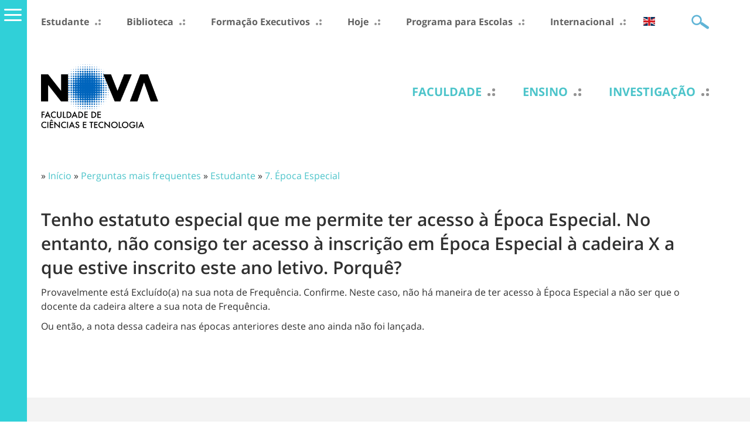

--- FILE ---
content_type: text/html; charset=utf-8
request_url: https://www.fct.unl.pt/faq/tenho-estatuto-especial-que-me-permite-ter-acesso-epoca-especial-no-entanto-nao-consigo-ter-acesso-i
body_size: 9763
content:
<!DOCTYPE html>
<html lang="pt-pt">
    <head>
<meta http-equiv="Content-Type" content="text/html; charset=utf-8" />
<!-- Google tag (gtag.js) -->
<script async src="https://www.googletagmanager.com/gtag/js?id=G-00FX050991"></script>
<script>
  window.dataLayer = window.dataLayer || [];
  function gtag(){dataLayer.push(arguments);}
  gtag('js', new Date());

  gtag('config', 'G-00FX050991');
</script>
        <meta name="viewport" content="width=device-width, initial-scale=1.0, maximum-scale=1.0, user-scalable=no" />
        <meta http-equiv="Content-Type" content="text/html; charset=utf-8" />
<script type='text/javascript' src='//s7.addthis.com/js/250/addthis_widget.js#async=1'></script>
<link rel="shortcut icon" href="https://www.fct.unl.pt/sites/default/files/favicon_3.ico" type="image/x-icon" />
<meta property="og:title" content="Tenho estatuto especial que me permite ter acesso à Época Especial. No entanto, não consigo ter acesso à inscrição em Época Especial à cadeira X a que estive inscrito este ano letivo. Porquê?" />
<meta name="description" content="A Faculdade de Ciências e Tecnologia (FCT), uma das nove unidades orgânicas da Universidade Nova de Lisboa (UNL), situa-se no Monte de Caparica, num campus universitário com uma área de 30 ha, com capacidade de expansão até 60 ha." />
<meta property="og:description" content="Provavelmente está Excluído(a) na sua nota de Frequência. Confirme. Neste caso, não há maneira de ter acesso à Época Especial a não ser que o docente da cadeira altere a sua nota de Frequência. Ou então, a nota dessa cadeira nas épocas anteriores deste ano ainda não foi lançada." />
<meta name="abstract" content="A Faculdade de Ciências e Tecnologia é uma das escolas Portuguesas públicas mais prestigiadas no ensino de engenharia e de ciências" />
<meta name="keywords" content="faculdade,universidade,ciências,tecnologia,fct,unl,nova,lisboa,caparica,portugal" />
<meta property="og:type" content="website" />
<link rel="canonical" href="https://www.fct.unl.pt/faq/tenho-estatuto-especial-que-me-permite-ter-acesso-epoca-especial-no-entanto-nao-consigo-ter-acesso-i" />
<meta property="og:url" content="https://www.fct.unl.pt/faq/tenho-estatuto-especial-que-me-permite-ter-acesso-epoca-especial-no-entanto-nao-consigo-ter-acesso-i" />
<meta name="revisit-after" content="1 day" />
        <title>Tenho estatuto especial que me permite ter acesso à Época Especial. No entanto, não consigo ter acesso à inscrição em Época Especial à cadeira X a que estive inscrito este ano letivo. Porquê?  | NOVA FCT</title>
        <meta name="author" content="FCT/UNL"/>
        <meta name="theme-color" content="#006AB4"/>
        <meta http-equiv="content-language" content="pt-pt"/>
        <meta name="ICBM" content="38.661212, -9.205782"/>
        <meta name="geo.position" content="38.661212;-9.205782"/>
        <meta name="geo.placename" content="Quinta da Torre, Caparica, Almada, Portugal"/>
        <meta name="geo.region" content="pt-11"/>
         <meta name="google-site-verification" content="f-WqW5XI-i05kcwv5RjDkmcp-CR3gCOh18xLIMU68X4" />
                <link type="text/css" rel="stylesheet" media="all" href="/modules/aggregator/aggregator.css?l" />
<link type="text/css" rel="stylesheet" media="all" href="/modules/node/node.css?l" />
<link type="text/css" rel="stylesheet" media="all" href="/modules/system/defaults.css?l" />
<link type="text/css" rel="stylesheet" media="all" href="/modules/system/system.css?l" />
<link type="text/css" rel="stylesheet" media="all" href="/modules/system/system-menus.css?l" />
<link type="text/css" rel="stylesheet" media="all" href="/modules/user/user.css?l" />
<link type="text/css" rel="stylesheet" media="all" href="/sites/all/modules/content/cck/theme/content-module.css?l" />
<link type="text/css" rel="stylesheet" media="all" href="/sites/all/modules/lightbox2/css/lightbox_alt.css?l" />
<link type="text/css" rel="stylesheet" media="all" href="/sites/all/modules/media/filefield/filefield.css?l" />
<link type="text/css" rel="stylesheet" media="all" href="/sites/all/modules/utils/ctools/css/ctools.css?l" />
<link type="text/css" rel="stylesheet" media="all" href="/sites/all/modules/utils/date/date.css?l" />
<link type="text/css" rel="stylesheet" media="all" href="/sites/all/modules/utils/date/date_popup/themes/datepicker.css?l" />
<link type="text/css" rel="stylesheet" media="all" href="/sites/all/modules/utils/date/date_popup/themes/jquery.timeentry.css?l" />
<link type="text/css" rel="stylesheet" media="all" href="/sites/all/modules/utils/eu-cookie-compliance/css/eu_cookie_compliance.css?l" />
<link type="text/css" rel="stylesheet" media="all" href="/sites/all/modules/navigation/extlink/extlink.css?l" />
<link type="text/css" rel="stylesheet" media="all" href="/sites/all/modules/content/cck/modules/fieldgroup/fieldgroup.css?l" />
<link type="text/css" rel="stylesheet" media="all" href="/sites/all/modules/content/views/css/views.css?l" />
<link type="text/css" rel="stylesheet" media="all" href="/sites/all/modules/content/faq/faq.css?l" />
<link type="text/css" rel="stylesheet" media="screen,projection" href="/sites/www.fct.unl.pt/themes/fct_unl_pt_2015/style.css?l" />
<link type="text/css" rel="stylesheet" media="screen,projection" href="/sites/www.fct.unl.pt/themes/fct_unl_pt_2015/menu.css?l" />
<link type="text/css" rel="stylesheet" media="screen,projection" href="/sites/www.fct.unl.pt/themes/fct_unl_pt_2015/bootstrap.css?l" />
<link type="text/css" rel="stylesheet" media="screen,projection" href="/sites/www.fct.unl.pt/themes/fct_unl_pt_2015/typography.css?l" />
                <script type="text/javascript" src="/sites/all/modules/utils/jquery_update/replace/jquery.min.js?l"></script>
<script type="text/javascript" src="/misc/drupal.js?l"></script>
<script type="text/javascript" src="https://www.fct.unl.pt/sites/default/files/languages/pt-pt_84b584dd9507631f1ce22669e3cb6ebe.js?l"></script>
<script type="text/javascript" src="/sites/all/modules/lightbox2/js/auto_image_handling.js?l"></script>
<script type="text/javascript" src="/sites/all/modules/lightbox2/js/lightbox.js?l"></script>
<script type="text/javascript" src="/sites/all/modules/seo/google_analytics/googleanalytics.js?l"></script>
<script type="text/javascript" src="/sites/all/modules/navigation/extlink/extlink.js?l"></script>
<script type="text/javascript" src="/sites/www.fct.unl.pt/themes/fct_unl_pt_2015/scripts/general.js?l"></script>
<script type="text/javascript">
<!--//--><![CDATA[//><!--
jQuery.extend(Drupal.settings, {"basePath":"\/","lightbox2":{"rtl":"0","file_path":"\/(\\w\\w\/)sites\/default\/files","default_image":"\/sites\/all\/modules\/lightbox2\/images\/brokenimage.jpg","border_size":5,"font_color":"232323","box_color":"fff","top_position":"","overlay_opacity":"0.8","overlay_color":"000","disable_close_click":1,"resize_sequence":0,"resize_speed":400,"fade_in_speed":400,"slide_down_speed":600,"use_alt_layout":1,"disable_resize":0,"disable_zoom":0,"force_show_nav":0,"show_caption":1,"loop_items":0,"node_link_text":"Ver detalhes da fotografia","node_link_target":0,"image_count":"!current de !total","video_count":"Video !current de !total","page_count":"P\u00e1gina !current de !total","lite_press_x_close":"press \u003ca href=\"#\" onclick=\"hideLightbox(); return FALSE;\"\u003e\u003ckbd\u003ex\u003c\/kbd\u003e\u003c\/a\u003e to close","download_link_text":"","enable_login":false,"enable_contact":false,"keys_close":"c x 27","keys_previous":"p 37","keys_next":"n 39","keys_zoom":"z","keys_play_pause":"32","display_image_size":"preview","image_node_sizes":"(\\.galeira)","trigger_lightbox_classes":"","trigger_lightbox_group_classes":"","trigger_slideshow_classes":"img.galeira, img.image-galeira","trigger_lightframe_classes":"","trigger_lightframe_group_classes":"","custom_class_handler":0,"custom_trigger_classes":"","disable_for_gallery_lists":1,"disable_for_acidfree_gallery_lists":true,"enable_acidfree_videos":true,"slideshow_interval":5000,"slideshow_automatic_start":0,"slideshow_automatic_exit":1,"show_play_pause":1,"pause_on_next_click":0,"pause_on_previous_click":1,"loop_slides":0,"iframe_width":800,"iframe_height":600,"iframe_border":1,"enable_video":0},"googleanalytics":{"trackDownload":1,"trackDownloadExtensions":"7z|aac|arc|arj|asf|asx|avi|bin|csv|doc|exe|flv|gif|gz|gzip|hqx|jar|jpe?g|js|mp(2|3|4|e?g)|mov(ie)?|msi|msp|pdf|phps|png|ppt|qtm?|ra(m|r)?|sea|sit|tar|tgz|torrent|txt|wav|wma|wmv|wpd|xls|xml|z|zip"},"extlink":{"extTarget":"_blank","extClass":0,"extSubdomains":0,"extExclude":"www\\.fct\\.unl\\.pt","extInclude":"","extCssExclude":"","extCssExplicit":"","extAlert":0,"extAlertText":"This link will take you to an external web site. We are not responsible for their content.","mailtoClass":"mailto"},"addthis":{"config_default":{"services_toolbox":"preferred_1, preferred_2, linkedin, preferred_3, preferred_4, preferred_5, addthis, facebook_like, google_plusone","services_compact":"","services_expanded":"","ui_cobrand":"","ui_header_color":"#000000","ui_header_background":"#FFFFFF","ui_click":0,"ui_delay":"","ui_use_addressbook":0,"pubid":"ra-4e0b48ba6c5c0dcc","data_track_clickback":true,"data_ga_tracker":"pageTracker","ui_use_css":true,"data_use_cookies":true,"ui_language":"pt-pt","data_use_flash":true},"share_default":{"templates":{"twitter":""}}}});
//--><!]]>
</script>
<script type="text/javascript">
<!--//--><![CDATA[//><!--
addthis_config = Drupal.settings.addthis.config_default; addthis_share = Drupal.settings.addthis.share_default;
//--><!]]>
</script>
        
<!-- Google Tag Manager -->
<script>(function(w,d,s,l,i){w[l]=w[l]||[];w[l].push({'gtm.start':
new Date().getTime(),event:'gtm.js'});var f=d.getElementsByTagName(s)[0],
j=d.createElement(s),dl=l!='dataLayer'?'&l='+l:'';j.async=true;j.src=
'https://www.googletagmanager.com/gtm.js?id='+i+dl;f.parentNode.insertBefore(j,f);
})(window,document,'script','dataLayer','GTM-M82LGTQ');</script>
<!-- End Google Tag Manager -->

<!-- Google Tag Manager -->
<script>(function(w,d,s,l,i){w[l]=w[l]||[];w[l].push({'gtm.start':
new Date().getTime(),event:'gtm.js'});var f=d.getElementsByTagName(s)[0],
j=d.createElement(s),dl=l!='dataLayer'?'&l='+l:'';j.async=true;j.src=
'https://www.googletagmanager.com/gtm.js?id='+i+dl;f.parentNode.insertBefore(j,f);
})(window,document,'script','dataLayer','GTM-MK3RWMRM');</script>
<!-- End Google Tag Manager -->

    </head>

    <body class="not-front not-logged-in page-node node-type-faq no-sidebars estudante i18n-pt-pt" >

<!-- Google Tag Manager (noscript) -->
<noscript><iframe src="https://www.googletagmanager.com/ns.html?id=GTM-M82LGTQ"
height="0" width="0" style="display:none;visibility:hidden"></iframe></noscript>
<!-- End Google Tag Manager (noscript) -->

<!-- Google Tag Manager (noscript) -->
<noscript><iframe src="https://www.googletagmanager.com/ns.html?id=GTM-MK3RWMRM"
height="0" width="0" style="display:none;visibility:hidden"></iframe></noscript>
<!-- End Google Tag Manager (noscript) -->

        <div id="cover"></div><div id="sidemenu"><div id="sidemenu-caret"><span></span></div><div id="sidemenu-header"><span class="close"></span><span class="back"></span></div><div class="menu-wrapper" id="smain"><ul class="menu"><li class='expanded first'><a href="/faculdade" class="faculdade level-1" title="">Faculdade</a><ul class="menu"><li class='leaf first'><a href="/faculdade/mensagem-do-diretor-aos-novos-alunos" title="" class=" level-2">Mensagem do Diretor aos Novos Alunos</a></li>
<li class='collapsed'><a href="/faculdade/apresentacao" class="faculdade level-2" title="">Apresentação</a></li>
<li class='collapsed'><a href="/faculdade/orgaos-da-nova-fct" class="faculdade level-2" title="">Órgãos da NOVA FCT</a></li>
<li class='collapsed'><a href="/faculdade/departamentos" title="" class=" level-2">Departamentos</a></li>
<li class='collapsed'><a href="/faculdade/servicos" title="" class=" level-2">Serviços</a></li>
<li class='leaf'><a href="/faculdade/contactos" class="faculdade level-2" title="">Contactos</a></li>
<li class='leaf'><a href="/faculdade/nova-fct-sustentavel" title="" class=" level-2">NOVA FCT Sustentável</a></li>
<li class='leaf'><a href="/responsabilidade-social" title="" class=" level-2">Responsabilidade Social</a></li>
<li class='collapsed'><a href="/recrutamento/concursos-abertos" title="" class=" level-2">Recrutamento / Concursos Abertos</a></li>
<li class='collapsed'><a href="/contratacao-publica/aquisicoes-ao-abrigo-do-dl-60/2018-de-03/08" class="publica level-2" title="">Contratação Pública</a></li>
<li class='leaf'><a href="/faculdade/consulta-publica" title="" class=" level-2">Consulta Pública</a></li>
<li class='collapsed'><a href="/faculdade/qualidade" title="" class=" level-2">Qualidade</a></li>
<li class='leaf'><a href="https://intranet.fct.unl.pt/" class="faculdade level-2" target="_blank" title="">Documentos internos</a></li>
<li class='leaf last'><a href="/faculdade/instituicoes-parceiras" class="faculdade level-2" title="">Instituições parceiras</a></li>
</ul></li>
<li class='expanded'><a href="/ensino" class="candidato level-1" title="">Ensino</a><ul class="menu"><li class='collapsed first'><a href="/ensino/candidato" class="candidato level-2" title="">Candidato</a></li>
<li class='leaf'><a href="/bolsas-e-premios" title="" class=" level-2">Bolsas e Prémios</a></li>
<li class='collapsed'><a href="/ensino/licenciaturas" class="candidato level-2" title="">Licenciaturas</a></li>
<li class='collapsed'><a href="/ensino/mestrados-integrados" class="mi level-2" title="">Mestrados Integrados</a></li>
<li class='collapsed'><a href="/ensino/mestrados" class="candidato level-2" title="">Mestrados</a></li>
<li class='collapsed'><a href="/ensino/doutoramentos" class="candidato level-2" title="">Doutoramentos</a></li>
<li class='collapsed'><a href="/ensino/pos-graduacoes" class="candidato level-2" title="">Pós-Graduações</a></li>
<li class='leaf'><a href="/internacional" title="" class=" level-2">Internacional</a></li>
<li class='leaf'><a href="/ensino/reconhecimento-de-graus-e-diplomas-estrangeiros" title="" class=" level-2">Reconhecimento de Graus e Diplomas Estrangeiros</a></li>
<li class='leaf'><a href="/ensino/microcredenciacoes/prr" title="" class=" level-2">Microcredenciações/PRR</a></li>
<li class='leaf'><a href="http://execed.fct.unl.pt/" title="" class=" level-2">Executive Education</a></li>
<li class='collapsed'><a href="/ensino/cursos-de-formacao-com-investigacao" title="" class=" level-2">Cursos de Formação com Investigação</a></li>
<li class='leaf'><a href="/ensino/programas-com-universidades-americanas" class="candidato level-2" title="">Programas com Universidades Americanas</a></li>
<li class='leaf'><a href="/nova-fct-e-escolas" title="" class=" level-2">Programa para Escolas</a></li>
<li class='collapsed last'><a href="/ensino/perfil-curricular-nova-fct" class="candidato level-2" title="">Perfil Curricular</a></li>
</ul></li>
<li class='expanded'><a href="/investigacao" class="investigacao level-1" title="">Investigação</a><ul class="menu"><li class='leaf first'><a href="/investigacao/visao-global" title="" class=" level-2">Visão global</a></li>
<li class='collapsed'><a href="/investigacao/centros-de-investigacao" title="" class=" level-2">Centros de Investigação</a></li>
<li class='leaf'><a href="/investigacao/conselho-de-unidades-de-investigacao-e-desenvolvimento" title="" class=" level-2">Conselho de Unidades de I&amp;D</a></li>
<li class='leaf'><a href="/investigacao/colabs" title="" class=" level-2">CoLABs</a></li>
<li class='leaf'><a href="/investigacao/bolsas-european-research-council" title="" class=" level-2">Bolsas European Research Council</a></li>
<li class='leaf'><a href="/investigacao/bolseiro-de-investigacao" title="" class=" level-2">Bolseiro de Investigação</a></li>
<li class='leaf'><a href="/faculdade/concursos/investigadores" title="" class=" level-2">Emprego científico</a></li>
<li class='leaf last'><a href="/investigacao/projetos-financiados" title="" class=" level-2">Projetos Financiados</a></li>
</ul></li>
<li class='expanded last'><a href="/noticias" title="" class=" level-1">Notícias</a><ul class="menu"><li class='leaf first'><a href="/noticias/hoje" title="" class=" level-2">Hoje</a></li>
<li class='leaf'><a href="/noticias/agenda" title="" class=" level-2">Agenda</a></li>
<li class='leaf'><a href="/noticias/provas-academicas" title="" class=" level-2">Provas Académicas</a></li>
<li class='leaf'><a href="/noticias" title="" class=" level-2">Últimas notícias</a></li>
<li class='leaf'><a href="/noticias/arquivo" title="" class=" level-2">Arquivo de Notícias</a></li>
<li class='leaf'><a href="/noticias/fct-na-imprensa" title="" class=" level-2">NOVA FCT na imprensa</a></li>
<li class='leaf last'><a href="/noticias/newsletter" title="" class=" level-2">Newsletter</a></li>
</ul></li>
</ul></div><div class="menu-wrapper" id="stop"><ul class="menu"><li class='expanded first'><a href="/estudante/informacao-academica" class="estudante level-1" title="">Estudante</a><ul class="menu"><li class='leaf first'><a href="/estudante/alojamento" title="" class=" level-2">Alojamento</a></li>
<li class='collapsed'><a href="/estudante/gabinete-de-apoio-psicologico-e-aconselhamento-vocacional" title="" class=" level-2">Gabinete de Apoio Psicológico e Aconselhamento Vocacional</a></li>
<li class='collapsed'><a href="/estudante/informacao-academica" class="estudante level-2" title="">Informação Académica</a></li>
<li class='leaf'><a href="/bolsas-e-premios" title="" class=" level-2">Bolsas e Prémios</a></li>
<li class='leaf'><a href="/estudante/cartao-de-estudante" title="" class=" level-2">Cartão de Estudante</a></li>
<li class='collapsed'><a href="/estudante/informacao-academica/prazos" class="estudante level-2" title="">Calendário, Datas e Prazos</a></li>
<li class='leaf'><a href="/faq" class="estudante level-2" title="">FAQs</a></li>
<li class='leaf last'><a href="https://ae.fct.unl.pt/" class="estudante level-2" target="_blank" title="">AEFCT</a></li>
</ul></li>
<li class='leaf'><a href="https://www.biblioteca.fct.unl.pt/" rel="external nofollow" class="faculdade level-1" target="_blank" title="">Biblioteca</a></li>
<li class='leaf'><a href="https://execed.fct.unl.pt/" title="" class=" level-1">Formação Executivos</a></li>
<li class='leaf'><a href="/noticias/hoje" title="" class=" level-1">Hoje</a></li>
<li class='leaf'><a href="/nova-fct-e-escolas" title="" class=" level-1">Programa para Escolas</a></li>
<li class='leaf last'><a href="/internacional" title="" class=" level-1">Internacional</a></li>
</ul></div></div>
<!--
                        <div id="covid">
            <div class="container">
                <div class="row clearfix covid19"> 
                    <a href="https://www.fct.unl.pt/covid-19" alt="COVID-19">INFORMAÇÃO COVID-19 (em atualização permanente)</a>
                                    </div>             </div>         </div> 
-->
        

   


                <div id="header" class="container"> 
    <div id="header1" class="row clearfix">
          <div id="block-menu_block-21" class="block block-menu_block">
        <div class="content"><div class="menu-block-21 menu-name-menu-menu-topo-pt parent-mlid-0 menu-level-1">
  <ul class="menu"><li class='leaf first menu-mlid-1011 has-children active-trail'><a href="/estudante/informacao-academica" class="estudante active-trail level-1" title="">Estudante</a></li>
<li class='leaf menu-mlid-445'><a href="https://www.biblioteca.fct.unl.pt/" rel="external nofollow" class="faculdade level-1" target="_blank" title="">Biblioteca</a></li>
<li class='leaf menu-mlid-24060'><a href="https://execed.fct.unl.pt/" title="" class=" level-1">Formação Executivos</a></li>
<li class='leaf menu-mlid-25270'><a href="/noticias/hoje" title="" class=" level-1">Hoje</a></li>
<li class='leaf menu-mlid-26361'><a href="/nova-fct-e-escolas" title="" class=" level-1">Programa para Escolas</a></li>
<li class='leaf last menu-mlid-30326'><a href="/internacional" title="" class=" level-1">Internacional</a></li>
</ul></div>
</div>
</div>
  <div id="block-locale-0" class="block block-locale">
        <div class="content"><ul><li class="pt-pt first active"><a href="/faq/tenho-estatuto-especial-que-me-permite-ter-acesso-epoca-especial-no-entanto-nao-consigo-ter-acesso-i" class="language-link active">Português</a></li>
<li class="en last"><a href="/en/faq/tenho-estatuto-especial-que-me-permite-ter-acesso-epoca-especial-no-entanto-nao-consigo-ter-acesso-i" class="language-link">English</a></li>
</ul></div>
</div>
        <div id="header1-mobile"><span class="icon"></span></div>
        <div id="search-box">
            <form action="/faq/tenho-estatuto-especial-que-me-permite-ter-acesso-epoca-especial-no-entanto-nao-consigo-ter-acesso-i"  accept-charset="UTF-8" method="post" id="search-theme-form">
<div><div class="form-item" id="edit-search-theme-form-1-wrapper">
 <input type="text" maxlength="128" name="search_theme_form" id="edit-search-theme-form-1" size="20" value="" title="Introduza os termos pelos quais pretende pesquisar." class="form-text" />
</div>
<input type="submit" name="op" id="edit-submit" value="OK"  class="form-submit" />
<input type="hidden" name="form_build_id" id="form-sRw-CdBft5wP7tYPQZ3qZU1uhyoBhbtTF3G5mZSaQR0" value="form-sRw-CdBft5wP7tYPQZ3qZU1uhyoBhbtTF3G5mZSaQR0"  />
<input type="hidden" name="form_id" id="edit-search-theme-form" value="search_theme_form"  />

</div></form>
        </div>
    </div>     <div id="header5"><div id="sidemenu-mobile-top"><div id="sidemenu-mobile-top-header"><span class="close"></span><span class="back"></span></div><div class="menu-wrapper"><ul class="menu"><li class='expanded first'><a href="/estudante/informacao-academica" class="estudante level-1" title="">Estudante</a><ul class="menu"><li class='leaf first'><a href="/estudante/alojamento" title="" class=" level-2">Alojamento</a></li>
<li class='collapsed'><a href="/estudante/gabinete-de-apoio-psicologico-e-aconselhamento-vocacional" title="" class=" level-2">Gabinete de Apoio Psicológico e Aconselhamento Vocacional</a></li>
<li class='collapsed'><a href="/estudante/informacao-academica" class="estudante level-2" title="">Informação Académica</a></li>
<li class='leaf'><a href="/bolsas-e-premios" title="" class=" level-2">Bolsas e Prémios</a></li>
<li class='leaf'><a href="/estudante/cartao-de-estudante" title="" class=" level-2">Cartão de Estudante</a></li>
<li class='collapsed'><a href="/estudante/informacao-academica/prazos" class="estudante level-2" title="">Calendário, Datas e Prazos</a></li>
<li class='leaf'><a href="/faq" class="estudante level-2" title="">FAQs</a></li>
<li class='leaf last'><a href="https://ae.fct.unl.pt/" class="estudante level-2" target="_blank" title="">AEFCT</a></li>
</ul></li>
<li class='leaf'><a href="https://www.biblioteca.fct.unl.pt/" rel="external nofollow" class="faculdade level-1" target="_blank" title="">Biblioteca</a></li>
<li class='leaf'><a href="https://execed.fct.unl.pt/" title="" class=" level-1">Formação Executivos</a></li>
<li class='leaf'><a href="/noticias/hoje" title="" class=" level-1">Hoje</a></li>
<li class='leaf'><a href="/nova-fct-e-escolas" title="" class=" level-1">Programa para Escolas</a></li>
<li class='leaf last'><a href="/internacional" title="" class=" level-1">Internacional</a></li>
</ul></div></div></div>
    <div id="header2" class="row clearfix">
            </div> 
    <div id="header3" class="row clearfix">
        <div id="header-logo">



                        <a href='/pt-pt' title="NOVA FCT">
                <img src="https://www.fct.unl.pt/sites/default/files/images/logo_nova_fct_pt_v.png" width="200px" alt="" id="logo" />            </a>


        </div>

          <div id="block-menu_block-22" class="block block-menu_block">
        <div class="content"><div class="menu-block-22 menu-name-menu-menu-principal-pt parent-mlid-0 menu-level-1">
  <ul class="menu"><li class='leaf first menu-mlid-421 has-children'><a href="/faculdade" class="faculdade level-1" title="">Faculdade</a></li>
<li class='leaf menu-mlid-691 has-children'><a href="/ensino" class="candidato level-1" title="">Ensino</a></li>
<li class='leaf menu-mlid-704 has-children'><a href="/investigacao" class="investigacao level-1" title="">Investigação</a></li>
<li class='leaf last menu-mlid-14589 has-children'><a href="/noticias" title="" class=" level-1">Notícias</a></li>
</ul></div>
</div>
</div>
        <div id="header3-mobile"><span class="icon"></span></div>
    </div>     <div id="header4"><div id="sidemenu-mobile"><div id="sidemenu-mobile-header"><span class="close"></span><span class="back"></span></div><div class="menu-wrapper"><ul class="menu"><li class='expanded first'><a href="/faculdade" class="faculdade level-1" title="">Faculdade</a><ul class="menu"><li class='leaf first'><a href="/faculdade/mensagem-do-diretor-aos-novos-alunos" title="" class=" level-2">Mensagem do Diretor aos Novos Alunos</a></li>
<li class='collapsed'><a href="/faculdade/apresentacao" class="faculdade level-2" title="">Apresentação</a></li>
<li class='collapsed'><a href="/faculdade/orgaos-da-nova-fct" class="faculdade level-2" title="">Órgãos da NOVA FCT</a></li>
<li class='collapsed'><a href="/faculdade/departamentos" title="" class=" level-2">Departamentos</a></li>
<li class='collapsed'><a href="/faculdade/servicos" title="" class=" level-2">Serviços</a></li>
<li class='leaf'><a href="/faculdade/contactos" class="faculdade level-2" title="">Contactos</a></li>
<li class='leaf'><a href="/faculdade/nova-fct-sustentavel" title="" class=" level-2">NOVA FCT Sustentável</a></li>
<li class='leaf'><a href="/responsabilidade-social" title="" class=" level-2">Responsabilidade Social</a></li>
<li class='collapsed'><a href="/recrutamento/concursos-abertos" title="" class=" level-2">Recrutamento / Concursos Abertos</a></li>
<li class='collapsed'><a href="/contratacao-publica/aquisicoes-ao-abrigo-do-dl-60/2018-de-03/08" class="publica level-2" title="">Contratação Pública</a></li>
<li class='leaf'><a href="/faculdade/consulta-publica" title="" class=" level-2">Consulta Pública</a></li>
<li class='collapsed'><a href="/faculdade/qualidade" title="" class=" level-2">Qualidade</a></li>
<li class='leaf'><a href="https://intranet.fct.unl.pt/" class="faculdade level-2" target="_blank" title="">Documentos internos</a></li>
<li class='leaf last'><a href="/faculdade/instituicoes-parceiras" class="faculdade level-2" title="">Instituições parceiras</a></li>
</ul></li>
<li class='expanded'><a href="/ensino" class="candidato level-1" title="">Ensino</a><ul class="menu"><li class='collapsed first'><a href="/ensino/candidato" class="candidato level-2" title="">Candidato</a></li>
<li class='leaf'><a href="/bolsas-e-premios" title="" class=" level-2">Bolsas e Prémios</a></li>
<li class='collapsed'><a href="/ensino/licenciaturas" class="candidato level-2" title="">Licenciaturas</a></li>
<li class='collapsed'><a href="/ensino/mestrados-integrados" class="mi level-2" title="">Mestrados Integrados</a></li>
<li class='collapsed'><a href="/ensino/mestrados" class="candidato level-2" title="">Mestrados</a></li>
<li class='collapsed'><a href="/ensino/doutoramentos" class="candidato level-2" title="">Doutoramentos</a></li>
<li class='collapsed'><a href="/ensino/pos-graduacoes" class="candidato level-2" title="">Pós-Graduações</a></li>
<li class='leaf'><a href="/internacional" title="" class=" level-2">Internacional</a></li>
<li class='leaf'><a href="/ensino/reconhecimento-de-graus-e-diplomas-estrangeiros" title="" class=" level-2">Reconhecimento de Graus e Diplomas Estrangeiros</a></li>
<li class='leaf'><a href="/ensino/microcredenciacoes/prr" title="" class=" level-2">Microcredenciações/PRR</a></li>
<li class='leaf'><a href="http://execed.fct.unl.pt/" title="" class=" level-2">Executive Education</a></li>
<li class='collapsed'><a href="/ensino/cursos-de-formacao-com-investigacao" title="" class=" level-2">Cursos de Formação com Investigação</a></li>
<li class='leaf'><a href="/ensino/programas-com-universidades-americanas" class="candidato level-2" title="">Programas com Universidades Americanas</a></li>
<li class='leaf'><a href="/nova-fct-e-escolas" title="" class=" level-2">Programa para Escolas</a></li>
<li class='collapsed last'><a href="/ensino/perfil-curricular-nova-fct" class="candidato level-2" title="">Perfil Curricular</a></li>
</ul></li>
<li class='expanded'><a href="/investigacao" class="investigacao level-1" title="">Investigação</a><ul class="menu"><li class='leaf first'><a href="/investigacao/visao-global" title="" class=" level-2">Visão global</a></li>
<li class='collapsed'><a href="/investigacao/centros-de-investigacao" title="" class=" level-2">Centros de Investigação</a></li>
<li class='leaf'><a href="/investigacao/conselho-de-unidades-de-investigacao-e-desenvolvimento" title="" class=" level-2">Conselho de Unidades de I&amp;D</a></li>
<li class='leaf'><a href="/investigacao/colabs" title="" class=" level-2">CoLABs</a></li>
<li class='leaf'><a href="/investigacao/bolsas-european-research-council" title="" class=" level-2">Bolsas European Research Council</a></li>
<li class='leaf'><a href="/investigacao/bolseiro-de-investigacao" title="" class=" level-2">Bolseiro de Investigação</a></li>
<li class='leaf'><a href="/faculdade/concursos/investigadores" title="" class=" level-2">Emprego científico</a></li>
<li class='leaf last'><a href="/investigacao/projetos-financiados" title="" class=" level-2">Projetos Financiados</a></li>
</ul></li>
<li class='expanded last'><a href="/noticias" title="" class=" level-1">Notícias</a><ul class="menu"><li class='leaf first'><a href="/noticias/hoje" title="" class=" level-2">Hoje</a></li>
<li class='leaf'><a href="/noticias/agenda" title="" class=" level-2">Agenda</a></li>
<li class='leaf'><a href="/noticias/provas-academicas" title="" class=" level-2">Provas Académicas</a></li>
<li class='leaf'><a href="/noticias" title="" class=" level-2">Últimas notícias</a></li>
<li class='leaf'><a href="/noticias/arquivo" title="" class=" level-2">Arquivo de Notícias</a></li>
<li class='leaf'><a href="/noticias/fct-na-imprensa" title="" class=" level-2">NOVA FCT na imprensa</a></li>
<li class='leaf last'><a href="/noticias/newsletter" title="" class=" level-2">Newsletter</a></li>
</ul></li>
</ul></div></div></div>
</div> 
                <div id="content_top">
                    </div>

        <div class="container"> 
            <div class="row clearfix">
                <div id='breadcrumb' class="col-tn-12">
                    <div class="breadcrumb">» <a href="/" title="NOVA FCT">Início</a> » <a href="/faq">Perguntas mais frequentes</a> » <a href="/faq/estudante-0">Estudante</a> » <a href="/faq/3-epoca-especial">7. Época Especial</a></div>                </div>
            </div> 


            <div class="row clearfix">
                                <div class="col-tn-12 col-sm-12">
                    <div>
                                            </div>
                                                             
                    <h1 class="page-titles">Tenho estatuto especial que me permite ter acesso à Época Especial. No entanto, não consigo ter acesso à inscrição em Época Especial à cadeira X a que estive inscrito este ano letivo. Porquê? </h1>                    <div class="clearfix">
                        <div id="node-15961" class="node">
    <div class="content clear-block">
        <p>Provavelmente está Excluído(a) na sua nota de Frequência. Confirme. Neste caso, não há maneira de ter acesso à Época Especial a não ser que o docente da cadeira altere a sua nota de Frequência.</p>
<p>Ou então, a nota dessa cadeira nas épocas anteriores deste ano ainda não foi lançada.</p>
    </div>
            <div class="links"><ul class="links inline"><li class="addthis first last"><span><div class='addthis_toolbox addthis_default_style addthis_32x32_style' addthis:url='https://www.fct.unl.pt/faq/tenho-estatuto-especial-que-me-permite-ter-acesso-epoca-especial-no-entanto-nao-consigo-ter-acesso-i' addthis:title='Tenho estatuto especial que me permite ter acesso à Época Especial. No entanto, não consigo ter acesso à inscrição em Época Especial à cadeira X a que estive inscrito este ano letivo. Porquê? ' ><a class='addthis_toolbox_item addthis_button_preferred_1'></a><a class='addthis_toolbox_item addthis_button_preferred_2'></a><a class='addthis_toolbox_item addthis_button_linkedin'></a><a class='addthis_toolbox_item addthis_button_preferred_3'></a><a class='addthis_toolbox_item addthis_button_preferred_4'></a><a class='addthis_toolbox_item addthis_button_preferred_5'></a><a class='addthis_toolbox_item addthis_button_compact' ></a><a class='addthis_toolbox_item addthis_button_facebook_like' ></a><a class='addthis_toolbox_item addthis_button_google_plusone'></a></div></span></li>
</ul></div>
    </div>



<!-- TESTEMUNHOS -->




<!--

-->
<!-- TESTEMUNHOS -->


                    </div>
                                                        </div>

                            </div> 






                    <div>
                                            </div>

        </div> 





        
<div id="footer">
    <div id="footer1">
        <div class="container">
            <div class="row clearfix">
                <div id="footer11" class="col-tn-12 col-sm-6">
                      <div id="block-menu-menu-menu-estudar" class="block block-menu">
            <h2>Estudar</h2>
        <div class="content"><ul class="menu"><li class='leaf first'><a href="/ensino/licenciaturas" title="" class=" level-1">Licenciaturas</a></li>
<li class='leaf'><a href="/ensino/mestrados" title="" class=" level-1">Mestrados</a></li>
<li class='leaf'><a href="/ensino/doutoramentos" title="" class=" level-1">Doutoramentos</a></li>
<li class='leaf'><a href="/ensino/pos-graduacoes" title="" class=" level-1">Diplomas de Estudos Pós-Graduados</a></li>
<li class='leaf'><a href="/estudante/informacao-academica/prazos" title="" class=" level-1">Calendário escolar</a></li>
<li class='leaf'><a href="/faculdade/servicos/seccao-de-apoio-ao-estudante-e-ao-diplomado/integracao-na-vida-ativa" title="" class=" level-1">Integração na Vida Ativa</a></li>
<li class='leaf last'><a href="/faq" title="" class=" level-1">FAQs</a></li>
</ul></div>
</div>
  <div id="block-menu-menu-menu-viver" class="block block-menu">
            <h2>Viver</h2>
        <div class="content"><ul class="menu"><li class='leaf first'><a href="https://ae.fct.unl.pt/" rel="external nofollow" target="_blank" title="" class=" level-1">Associação dos Estudantes</a></li>
<li class='leaf'><a href="http://sas.unl.pt/" rel="external nofollow" target="_blank" title="" class=" level-1">Serviços de Ação Social</a></li>
<li class='leaf'><a href="/estudante/gabinete-de-apoio-psicologico-e-aconselhamento-vocacional" title="" class=" level-1">Apoio Psicológico</a></li>
<li class='leaf'><a href="/faculdade/servicos/divisao-de-apoio-tecnico/instrucoes-gerais-de-seguranca" title="" class=" level-1">Informações de Segurança</a></li>
<li class='leaf'><a href="https://www.fct.unl.pt/pessoal/casa-do-pessoal" title="" class=" level-1">Casa do Pessoal</a></li>
<li class='leaf'><a href="http://sites.fct.unl.pt/facit" rel="external nofollow" target="_blank" title="" class=" level-1">FACIT</a></li>
<li class='leaf'><a href="/pessoal" class="pessoal level-1" title="">Pessoal</a></li>
<li class='leaf last'><a href="/concilianovafct" title="" class=" level-1">Concilia NOVA FCT</a></li>
</ul></div>
</div>
                </div>
                <div id="footer12" class="col-tn-12 col-sm-6">
                      <div id="block-menu-menu-menu-descobrir" class="block block-menu">
            <h2>Descobrir</h2>
        <div class="content"><ul class="menu"><li class='leaf first'><a href="https://whistleblowersoftware.com/secure/canal_de_denuncia_UNL" title="" class=" level-1">Portal de Denúncias</a></li>
<li class='leaf'><a href="http://docentes.fct.unl.pt/" rel="external nofollow" target="_blank" title="" class=" level-1">Portal do Docente</a></li>
<li class='leaf'><a href="http://eventos.fct.unl.pt/" rel="external nofollow" target="_blank" title="" class=" level-1">Portal de Eventos</a></li>
<li class='leaf'><a href="http://sites.fct.unl.pt/" rel="external nofollow" target="_blank" title="" class=" level-1">Portal de Sites</a></li>
<li class='leaf'><a href="/estudante/alojamento" rel="external nofollow" title="" class=" level-1">Alojamento</a></li>
<li class='leaf'><a href="/faculdade/o-campus" title="" class=" level-1">O Campus</a></li>
<li class='leaf last'><a href="/recrutamento/concursos-abertos" title="" class=" level-1">Recrutamento</a></li>
</ul></div>
</div>
  <div id="block-menu-menu-menu-conhecer" class="block block-menu">
            <h2>Conhecer</h2>
        <div class="content"><ul class="menu"><li class='leaf first'><a href="https://www.novaidfct.pt" rel="external nofollow" target="_blank" title="" class=" level-1">NOVA.ID.FCT</a></li>
<li class='leaf'><a href="http://www.uninova.pt/" target="_blank" title="" class=" level-1">UNINOVA</a></li>
<li class='leaf'><a href="http://www.madanparque.pt/" target="_blank" title="" class=" level-1">Madan Parque</a></li>
<li class='leaf'><a href="https://novafcteditorial.fct.unl.pt/" title="" class=" level-1">NOVA.FCT Editorial</a></li>
<li class='leaf'><a href="http://www.unl.pt" rel="external nofollow" title="" class=" level-1">Universidade Nova de Lisboa</a></li>
<li class='leaf'><a href="https://www.cee.pt/" target="_blank" title="" class=" level-1">Consórcio de Escolas de Engenharia</a></li>
<li class='leaf'><a href="/faculdade/contactos" class="public level-1" title="">Contactos</a></li>
<li class='leaf'><a href="/noticias/newsletter" title="" class=" level-1">Newsletter</a></li>
<li class='leaf last'><a href="/noticias/hoje" title="" class=" level-1">Hoje</a></li>
</ul></div>
</div>
                </div>
            </div>         </div>     </div> 
    <div id="footer2">
        <div class="container">
            <div class="row clearfix">
                <div class="col-tn-12">
                      <div id="block-menu-menu-menu-rodape-pt" class="block block-menu">
        <div class="content"><ul class="menu"><li class='leaf first'><a href="/user/login" title="Acesso restrito (CMS)" class=" level-1">Login</a></li>
<li class='leaf'><a href="https://intranet.fct.unl.pt/" title="" class=" level-1">Intranet</a></li>
<li class='leaf'><a href="/noticias/hoje" title="" class=" level-1">Hoje</a></li>
<li class='leaf'><a href="https://clip.fct.unl.pt" rel="external nofollow" class="public level-1" title="">CLIP</a></li>
<li class='leaf'><a href="https://moodle.fct.unl.pt/" rel="external nofollow" class="public level-1" title="">Moodle</a></li>
<li class='leaf'><a href="https://elearning.fct.unl.pt" rel="external nofollow" title="" class=" level-1">Laboratório de e.Learning</a></li>
<li class='leaf'><a href="https://mail.google.com " title="Acesso com autenticação FCT/UNL" rel="external nofollow" target="_blank" class=" level-1">Webmail</a></li>
<li class='leaf last'><a href="/rgpd" title="" class=" level-1">RGPD</a></li>
</ul></div>
</div>
  <div id="block-addthis-0" class="block block-addthis">
            <h2>AddThis</h2>
        <div class="content"><div class='addthis_toolbox addthis_default_style addthis_32x32_style' ><a class='addthis_toolbox_item addthis_button_preferred_1'></a><a class='addthis_toolbox_item addthis_button_preferred_2'></a><a class='addthis_toolbox_item addthis_button_linkedin'></a><a class='addthis_toolbox_item addthis_button_preferred_3'></a><a class='addthis_toolbox_item addthis_button_preferred_4'></a><a class='addthis_toolbox_item addthis_button_preferred_5'></a><a class='addthis_toolbox_item addthis_button_compact' ></a><a class='addthis_toolbox_item addthis_button_facebook_like' ></a><a class='addthis_toolbox_item addthis_button_google_plusone'></a></div></div>
</div>
  <div id="block-block-114" class="block block-block">
        <div class="content"><div id="social-icones">
                        <ul>
                            <li><a id="footer-icon-facebook" class="social-icon" href="http://www.facebook.com/fct.nova" target="_blank" rel="external nofollow">&nbsp;</a></li>
                            <li><a id="footer-icon-twitter" class="social-icon" href="http://twitter.com/fctnova" target="_blank" rel="external nofollow">&nbsp;</a></li>
                            <li><a id="footer-icon-linkedin" class="social-icon" href="http://www.linkedin.com/company/faculdade-de-ciencias-e-tecnologia-da-universidade-nova-de-lisboa/" target="_blank" rel="external nofollow">&nbsp;</a></li>
                            <li><a id="footer-icon-instagram" class="social-icon" href="https://www.instagram.com/nova_fct/" target="_blank" rel="external nofollow">&nbsp;</a></li>
                           <li><a id="footer-icon-youtube" class="social-icon" href="http://www.youtube.com/user/fctunltv" target="_blank" rel="external nofollow">&nbsp;</a></li>
                        </ul>
                    </div>
</div>
</div>
                </div>
            </div>         </div>     </div> 
    <div id="footer3">
        <div class="container">
            <div class="row clearfix">
                <div class="col-tn-12 col-md-7">
                    <div id="footer-icones">


                        <ul>
                            <li><a id="footer-icon-novaunl" class="footer-icon" href="https://www.unl.pt/" target="_blank" rel="external nofollow">&nbsp;</a></li>
                            <li><a id="footer-icon-guia" class="footer-icon" href="https://guia.unl.pt/pt" target="_blank" rel="external nofollow">&nbsp;</a></li>
                            <li><a id="footer-icon-nova" class="footer-icon" href="https://novaresearch.unl.pt/" target="_blank" rel="external nofollow">&nbsp;</a></li>
                            <li><a id="footer-icon-run" class="footer-icon" href="http://run.unl.pt/" target="_blank" rel="external nofollow">&nbsp;</a></li>
                           <li><a id="footer-icon-vitae" class="footer-icon" href="https://www.cienciavitae.pt/" target="_blank" rel="external nofollow">&nbsp;</a></li>
                        </ul>


                       <div class="col-tn-12">



                    <p>Acreditações:</p>

                        

                    <div class="col-tn-4">
                     <img src="https://www.fct.unl.pt/sites/default/files/imagens/footer/logo-07.jpg" alt="A3ES" class="img-responsive"> 
                 </div>
                    <div class="col-tn-4">
                     <img src="https://www.fct.unl.pt/sites/default/files/imagens/footer/logo-08.jpg" alt="ECTS" class="img-responsive"> 
                    </div>
                    <div class="col-tn-4">
                    <img src="https://www.fct.unl.pt/sites/default/files/imagens/iep.jpg" alt="IEP" class="img-responsive"> 
                    </div>
                    
                    </div> <!-- Fecha acreditações -->


    <div class="col-tn-12">
        <p>&nbsp;</p>



                    <p>Parcerias:</p>

        

<div class="col-tn-4">
    <img src="https://www.fct.unl.pt/sites/default/files/imagens/footer/logo-12.jpg" alt="EUTOPIA" class="img-responsive">
</div>
<div class="col-tn-3">

    <img src="https://www.fct.unl.pt/sites/default/files/imagens/footer/logo-13_0.jpg" alt="UIIN" class="img-responsive">
</div>

<div class="col-tn-4">
    <img src="https://www.fct.unl.pt/sites/default/files/imagens/footer/logo-14.jpg" alt="Yerun" class="img-responsive">
</div>

</div>

<div class="col-tn-12">
<div class="col-tn-4">
    <img src="https://www.fct.unl.pt/sites/default/files/imagens/footer/logo-15.jpg" alt="Cesaer" class="img-responsive">
</div>

<div class="col-tn-4">
    <img src="https://www.fct.unl.pt/sites/default/files/imagens/footer/logo-16.jpg" alt="AQAS" class="img-responsive">
</div>
</div> <!-- Fecha parcerias -->


                        <div class="col-tn-12">
                            <p>&nbsp;</p>



                    <p>Financiamentos:</p>


                            

                    <div class="col-tn-4">
                     <a href="http://recuperarportugal.gov.pt/" target="blank"><img src="https://www.fct.unl.pt/sites/default/files/imagens/footer/logo-09.jpg" alt="PRR" class="img-responsive" style="display: inline-block;"></a> </div>
                    
                    <div class="col-tn-4">

                     <img src="https://www.fct.unl.pt/sites/default/files/imagens/footer/logo-10.jpg" alt="República Portuguesa" class="img-responsive" style="display: inline-block;"></div>
                    
                    <div class="col-tn-4">

                     <img src="https://www.fct.unl.pt/sites/default/files/imagens/footer/logo-11.jpg" alt="Financiado pela união europeia" class="img-responsive" style="display: inline-block;"> </div>

                     </div>





                    <div class="col-tn-12">

                        <div class="col-tn-4">

                     <a href="https://www.compete2020.gov.pt/" target="blank"><img src="https://www.fct.unl.pt/sites/default/files/imagens/footer/logo-01.jpg" alt="compete2020" class="img-responsive" style="display: inline-block;"></a>
                        </div>

                    <div class="col-tn-4">

                     <img src="https://www.fct.unl.pt/sites/default/files/imagens/footer/logo-06.jpg" alt="portugal 2020" class="img-responsive" style="display: inline-block;"> 
                        </div>

                    <div class="col-tn-4">

                     <img src="https://www.fct.unl.pt/sites/default/files/imagens/footer/logo-17.jpg" alt="fundo europeu de desenvolvimento regional" class="img-responsive" style="display: inline-block;"> 
                        </div>

                     </div>



<!-- 2030 -->
                    <div class="col-tn-12">

                        <div class="col-tn-4">

                     <img src="https://www.fct.unl.pt/sites/default/files/imagens/footer/lisboa2030_barracofinan_designacao_rgb_lisboa2030_1_0.png" alt="Lisboa2030" class="img-responsive" style="display: inline-block; width: 180px;">
                        </div>

                    <div class="col-tn-4">

                     <img src="https://www.fct.unl.pt/sites/default/files/imagens/footer/lisboa2030_barracofinan_designacao_rgb_lisboa2030_2_0.png" alt="portugal 2030" class="img-responsive" style="display: inline-block; width: 136px;margin-left: 4px;"> 
                        </div>

                    <div class="col-tn-4">

                     <img src="https://www.fct.unl.pt/sites/default/files/imagens/footer/lisboa2030_barracofinan_designacao_rgb_lisboa2030_3_0.png" alt="Cofinanciado pela União Europeia" class="img-responsive" style="display: inline-block;"> 
                        </div>

                     </div>

<!-- -->


                    <div class="col-tn-12">



                    <div class="col-tn-4">

                     <a href="http://www.pdr-2020.pt/" target="blank"><img src="https://www.fct.unl.pt/sites/default/files/imagens/footer/logo-05.jpg" alt="pdr" class="img-responsive" style="display: inline-block;"></a>
                        </div>

                        <div class="col-tn-4">

                     <a href="https://commission.europa.eu/funding-tenders/find-funding/eu-funding-programmes/european-agricultural-fund-rural-development-eafrd_en?prefLang=pt" target="blank"><img src="https://www.fct.unl.pt/sites/default/files/imagens/footer/logo-02.jpg" alt="união europeia" class="img-responsive" style="display: inline-block;"></a>
                        </div>

                     </div>

                    <div class="col-tn-12">

                        <div class="col-tn-4">

                     <a href="https://www.mar2020.pt/" target="blank"><img src="https://www.fct.unl.pt/sites/default/files/imagens/footer/logo-04.jpg" alt="mar2020" class="img-responsive" style="display: inline-block;"></a>
                        </div>

                    <div class="col-tn-4">

                     <img src="https://www.fct.unl.pt/sites/default/files/imagens/footer/logo-03.jpg" alt="fundos pesca" class="img-responsive" style="display: inline-block;"> 
                        </div>

                     </div>





                 <!--      <img src="https://www.fct.unl.pt/sites/default/files/imagens/footer/logos.png" alt="Parcerias" class="img-responsive"> -->

                    </div>
                </div>

                <div class="col-tn-12 col-md-5">



                    <div id="copyright">
                       Faculdade de Ciências e Tecnologia<br />
                       Universidade NOVA de Lisboa<br />
                                              2026                    </div>




                </div>
            </div>         </div>     </div> 
    <script type="application/ld+json">
        {
            "@context": "https://schema.org",
                "@type": "CollegeOrUniversity",
                "name": "Faculdade de Ciências e Tecnologia",
                "url": "https://www.fct.unl.pt",
                "logo": "https://www.fct.unl.pt/sites/www.fct.unl.pt/themes/fct_unl_pt_2015/images/logo.png",
                "sameAs": [
                    "https://www.facebook.com/fct.nova",
                    "https://www.linkedin.com/company/faculdade-de-ciencias-e-tecnologia-da-universidade-nova-de-lisboa/",
                    "https://twitter.com/FCTNOVA",
                    "https://www.youtube.com/user/fctunltv",
                    "https://instagram.com/fctnova"
                ]
        }
    </script>
</div>
        <script type="text/javascript" src="/sites/all/modules/utils/eu-cookie-compliance/js/eu_cookie_compliance.js?l"></script>
<script type="text/javascript">
<!--//--><![CDATA[//><!--
jQuery.extend(Drupal.settings, {"eu_cookie_compliance":{"popup_enabled":1,"popup_agreed_enabled":0,"popup_hide_agreed":0,"popup_clicking_confirmation":1,"popup_html_info":"\n\u003cdiv\u003e\n  \u003cdiv class =\"popup-content info\"\u003e\n    \u003cdiv id=\"popup-text\"\u003e\n      \u003cp\u003e\u003cstrong\u003eOs sites NOVA School of Science and Technology | FCT NOVA utilizam cookies para melhorar a sua experi\u00eancia de navega\u00e7\u00e3o.\u003c\/strong\u003e\u003c\/p\u003e\n\u003cp\u003eAo clicar em qualquer liga\u00e7\u00e3o nesta p\u00e1gina est\u00e1 a permitir que possamos definir cookies no seu navegador de internet.\u003c\/p\u003e\n    \u003c\/div\u003e\n    \u003cdiv id=\"popup-buttons\"\u003e\n      \u003cbutton type=\"button\" class=\"agree-button\"\u003eSim, concordo\u003c\/button\u003e\n    \u003cbutton type=\"button\" class=\"find-more-button\"\u003eN\u00e3o, pretendo obter mais informa\u00e7\u00e3o\u003c\/button\u003e\n    \u003c\/div\u003e\n  \u003c\/div\u003e\n\u003c\/div\u003e\n","popup_html_agreed":"\n\u003cdiv\u003e\n  \u003cdiv class =\"popup-content agreed\"\u003e\n    \u003cdiv id=\"popup-text\"\u003e\n      \u003cp\u003eObrigado.\u003c\/p\u003e\n    \u003c\/div\u003e\n    \u003cdiv id=\"popup-buttons\"\u003e\n      \u003cbutton type=\"button\" class=\"hide-popup-button\"\u003eEsconder \u003c\/button\u003e\n    \u003cbutton type=\"button\" class=\"find-more-button\" \u003eMais informa\u00e7\u00e3o\u003c\/button\u003e\n    \u003c\/div\u003e\n  \u003c\/div\u003e\n\u003c\/div\u003e\n","popup_height":"auto","popup_width":"100%","popup_delay":1000,"popup_link":"http:\/\/www.fct.unl.pt\/politica-de-utilizacao-de-cookies-pela-fct-unl","popup_position":1,"popup_language":"pt-pt"}});
//--><!]]>
</script>
<script type="text/javascript">
<!--//--><![CDATA[//><!--
var _gaq = _gaq || [];_gaq.push(["_setAccount", "UA-21024023-1"]);_gaq.push(["_trackPageview"]);(function() {var ga = document.createElement("script");ga.type = "text/javascript";ga.async = true;ga.src = ("https:" == document.location.protocol ? "https://ssl" : "http://www") + ".google-analytics.com/ga.js";var s = document.getElementsByTagName("script")[0];s.parentNode.insertBefore(ga, s);})();
//--><!]]>
</script>
<script type="text/javascript">
<!--//--><![CDATA[//><!--
if (typeof pageTracker != "undefined") {addthis_config.data_ga_tracker = pageTracker;}
//--><!]]>
</script>
<script type="text/javascript">
<!--//--><![CDATA[//><!--
if (typeof addthis != "undefined") {addthis.init();}
//--><!]]>
</script>
    </body>
</html>


--- FILE ---
content_type: text/css
request_url: https://www.fct.unl.pt/sites/all/modules/content/faq/faq.css?l
body_size: 337
content:
.faq-category-indent {
  padding-left: 20px;
}

.faq-more-link {
  font-size: 0.85em;
  margin-left: 30em;
  margin-top: 0;
  margin-bottom: -1.25em;
  text-align: right;
}

.faq-top-link {
  font-size: 0.8em;
  margin-top:0;
  margin-bottom: 0;
  padding-bottom: 1.0em;
}

.faq-question {
  padding-top: 5px;
  padding-left: 20px;
}

.faq-answer {
  padding-left: 40px;
}

.faq-answer .faq-answer-label {
  float: left;
  margin-right: 0.5em;
}


.faq-dl-hide-answer {
  padding-bottom: 15px;
}

img.faq-tax-image {
  float: left;
  padding: 0px 3px 0px 3px;
}

div.faq-detailed-question {
  font-style: italic;
}

.faq .collapsible {
	display: block;
}

.faq .collapsed {
	display: none;
}

.faq #faq-expand-all {
  text-align: right;
  display: none;
}
.faq #faq-expand-all a.faq-expand-all-link,
.faq #faq-expand-all a.faq-collapse-all-link {
  display: none;
}
